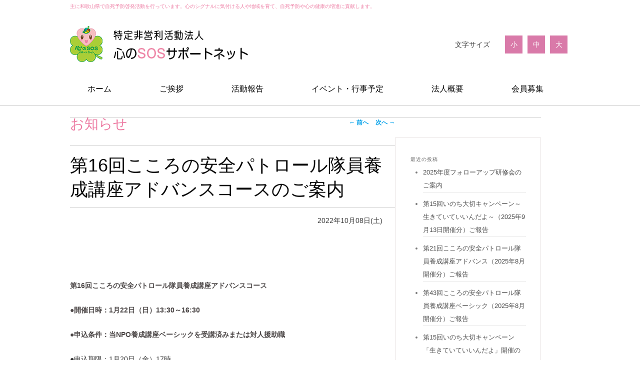

--- FILE ---
content_type: text/html; charset=UTF-8
request_url: https://cocosapo.net/infor/2025/
body_size: 14617
content:
<!DOCTYPE html>
<!--[if IE 6]>
<html id="ie6" dir="ltr" lang="ja" prefix="og: https://ogp.me/ns#">
<![endif]-->
<!--[if IE 7]>
<html id="ie7" dir="ltr" lang="ja" prefix="og: https://ogp.me/ns#">
<![endif]-->
<!--[if IE 8]>
<html id="ie8" dir="ltr" lang="ja" prefix="og: https://ogp.me/ns#">
<![endif]-->
<!--[if !(IE 6) | !(IE 7) | !(IE 8)  ]><!-->
<html dir="ltr" lang="ja" prefix="og: https://ogp.me/ns#">
<!--<![endif]-->
<head>
<meta charset="UTF-8" />
<meta name="description" content="和歌山県で活動する自死予防の啓発活動を行う組織です。心のシグナルに気付ける人を育て、自殺予防に貢献します。" />
<meta name="keywords" content="和歌山市,心のSOS,自殺予防,自死予防" />
<meta name="viewport" content="width=1100, user-scalable=yes,">


<meta property="og:title" content="ＮＰＯ法人　心のＳＯＳサポートネット" />
<meta property="og:description" content="和歌山県で活動する自死予防の啓発活動を行う組織です。心のシグナルに気付ける人を育て、自殺予防に貢献します。" />
<meta property="og:url" content="https://cocosapo.net/" />
<meta property="og:image" content="https://cocosapo.net/wp/img/fb_png" />
<title>第16回こころの安全パトロール隊員養成講座アドバンスコースのご案内 | NPO法人 心のSOSサポートネット和歌山NPO法人 心のSOSサポートネット和歌山</title>
<link rel="profile" href="https://gmpg.org/xfn/11" />
<link rel="stylesheet" type="text/css" media="all" href="https://cocosapo.net/wp/wp-content/themes/kokosapo/style.css" />
<link rel="pingback" href="https://cocosapo.net/wp/xmlrpc.php" />
<!--[if lt IE 9]>
<script src="https://cocosapo.net/wp/wp-content/themes/kokosapo/js/html5.js" type="text/javascript"></script>
<![endif]-->

<!-- jquery設定 -->
<script type="text/javascript" src="https://ajax.googleapis.com/ajax/libs/jquery/1.8.1/jquery.min.js"></script>





		<!-- All in One SEO 4.8.9 - aioseo.com -->
	<meta name="robots" content="max-image-preview:large" />
	<meta name="author" content="NPO法人心のSOSサポートネット"/>
	<link rel="canonical" href="https://cocosapo.net/infor/2025/" />
	<meta name="generator" content="All in One SEO (AIOSEO) 4.8.9" />
		<meta property="og:locale" content="ja_JP" />
		<meta property="og:site_name" content="NPO法人 心のSOSサポートネット和歌山 | 主に和歌山県で自死予防啓発活動を行っています。心のシグナルに気付ける人や地域を育て、自死予防や心の健康の増進に貢献します。" />
		<meta property="og:type" content="article" />
		<meta property="og:title" content="第16回こころの安全パトロール隊員養成講座アドバンスコースのご案内 | NPO法人 心のSOSサポートネット和歌山" />
		<meta property="og:url" content="https://cocosapo.net/infor/2025/" />
		<meta property="article:published_time" content="2022-10-08T12:00:30+00:00" />
		<meta property="article:modified_time" content="2022-10-08T12:00:30+00:00" />
		<meta name="twitter:card" content="summary" />
		<meta name="twitter:site" content="@cocosapo1" />
		<meta name="twitter:title" content="第16回こころの安全パトロール隊員養成講座アドバンスコースのご案内 | NPO法人 心のSOSサポートネット和歌山" />
		<meta name="twitter:creator" content="@cocosapo1" />
		<script type="application/ld+json" class="aioseo-schema">
			{"@context":"https:\/\/schema.org","@graph":[{"@type":"Article","@id":"https:\/\/cocosapo.net\/infor\/2025\/#article","name":"\u7b2c16\u56de\u3053\u3053\u308d\u306e\u5b89\u5168\u30d1\u30c8\u30ed\u30fc\u30eb\u968a\u54e1\u990a\u6210\u8b1b\u5ea7\u30a2\u30c9\u30d0\u30f3\u30b9\u30b3\u30fc\u30b9\u306e\u3054\u6848\u5185 | NPO\u6cd5\u4eba \u5fc3\u306eSOS\u30b5\u30dd\u30fc\u30c8\u30cd\u30c3\u30c8\u548c\u6b4c\u5c71","headline":"\u7b2c16\u56de\u3053\u3053\u308d\u306e\u5b89\u5168\u30d1\u30c8\u30ed\u30fc\u30eb\u968a\u54e1\u990a\u6210\u8b1b\u5ea7\u30a2\u30c9\u30d0\u30f3\u30b9\u30b3\u30fc\u30b9\u306e\u3054\u6848\u5185","author":{"@id":"https:\/\/cocosapo.net\/author\/main\/#author"},"publisher":{"@id":"https:\/\/cocosapo.net\/#organization"},"datePublished":"2022-10-08T12:00:30+00:00","dateModified":"2022-10-08T12:00:30+00:00","inLanguage":"ja","mainEntityOfPage":{"@id":"https:\/\/cocosapo.net\/infor\/2025\/#webpage"},"isPartOf":{"@id":"https:\/\/cocosapo.net\/infor\/2025\/#webpage"},"articleSection":"\u304a\u77e5\u3089\u305b, \u30a4\u30d9\u30f3\u30c8\u30fb\u8b1b\u5ea7\u6848\u5185"},{"@type":"BreadcrumbList","@id":"https:\/\/cocosapo.net\/infor\/2025\/#breadcrumblist","itemListElement":[{"@type":"ListItem","@id":"https:\/\/cocosapo.net#listItem","position":1,"name":"\u30db\u30fc\u30e0","item":"https:\/\/cocosapo.net","nextItem":{"@type":"ListItem","@id":"https:\/\/cocosapo.net\/category\/infor\/#listItem","name":"\u304a\u77e5\u3089\u305b"}},{"@type":"ListItem","@id":"https:\/\/cocosapo.net\/category\/infor\/#listItem","position":2,"name":"\u304a\u77e5\u3089\u305b","item":"https:\/\/cocosapo.net\/category\/infor\/","nextItem":{"@type":"ListItem","@id":"https:\/\/cocosapo.net\/infor\/2025\/#listItem","name":"\u7b2c16\u56de\u3053\u3053\u308d\u306e\u5b89\u5168\u30d1\u30c8\u30ed\u30fc\u30eb\u968a\u54e1\u990a\u6210\u8b1b\u5ea7\u30a2\u30c9\u30d0\u30f3\u30b9\u30b3\u30fc\u30b9\u306e\u3054\u6848\u5185"},"previousItem":{"@type":"ListItem","@id":"https:\/\/cocosapo.net#listItem","name":"\u30db\u30fc\u30e0"}},{"@type":"ListItem","@id":"https:\/\/cocosapo.net\/infor\/2025\/#listItem","position":3,"name":"\u7b2c16\u56de\u3053\u3053\u308d\u306e\u5b89\u5168\u30d1\u30c8\u30ed\u30fc\u30eb\u968a\u54e1\u990a\u6210\u8b1b\u5ea7\u30a2\u30c9\u30d0\u30f3\u30b9\u30b3\u30fc\u30b9\u306e\u3054\u6848\u5185","previousItem":{"@type":"ListItem","@id":"https:\/\/cocosapo.net\/category\/infor\/#listItem","name":"\u304a\u77e5\u3089\u305b"}}]},{"@type":"Organization","@id":"https:\/\/cocosapo.net\/#organization","name":"NPO\u6cd5\u4eba \u5fc3\u306eSOS\u30b5\u30dd\u30fc\u30c8\u30cd\u30c3\u30c8\u548c\u6b4c\u5c71","description":"\u4e3b\u306b\u548c\u6b4c\u5c71\u770c\u3067\u81ea\u6b7b\u4e88\u9632\u5553\u767a\u6d3b\u52d5\u3092\u884c\u3063\u3066\u3044\u307e\u3059\u3002\u5fc3\u306e\u30b7\u30b0\u30ca\u30eb\u306b\u6c17\u4ed8\u3051\u308b\u4eba\u3084\u5730\u57df\u3092\u80b2\u3066\u3001\u81ea\u6b7b\u4e88\u9632\u3084\u5fc3\u306e\u5065\u5eb7\u306e\u5897\u9032\u306b\u8ca2\u732e\u3057\u307e\u3059\u3002","url":"https:\/\/cocosapo.net\/","sameAs":["https:\/\/twitter.com\/cocosapo1"]},{"@type":"Person","@id":"https:\/\/cocosapo.net\/author\/main\/#author","url":"https:\/\/cocosapo.net\/author\/main\/","name":"NPO\u6cd5\u4eba\u5fc3\u306eSOS\u30b5\u30dd\u30fc\u30c8\u30cd\u30c3\u30c8","image":{"@type":"ImageObject","@id":"https:\/\/cocosapo.net\/infor\/2025\/#authorImage","url":"https:\/\/secure.gravatar.com\/avatar\/f2054466d127f5ddc6db610e59df9f5fe99cd843ffe5c44685289c1232b18f6d?s=96&d=mm&r=g","width":96,"height":96,"caption":"NPO\u6cd5\u4eba\u5fc3\u306eSOS\u30b5\u30dd\u30fc\u30c8\u30cd\u30c3\u30c8"}},{"@type":"WebPage","@id":"https:\/\/cocosapo.net\/infor\/2025\/#webpage","url":"https:\/\/cocosapo.net\/infor\/2025\/","name":"\u7b2c16\u56de\u3053\u3053\u308d\u306e\u5b89\u5168\u30d1\u30c8\u30ed\u30fc\u30eb\u968a\u54e1\u990a\u6210\u8b1b\u5ea7\u30a2\u30c9\u30d0\u30f3\u30b9\u30b3\u30fc\u30b9\u306e\u3054\u6848\u5185 | NPO\u6cd5\u4eba \u5fc3\u306eSOS\u30b5\u30dd\u30fc\u30c8\u30cd\u30c3\u30c8\u548c\u6b4c\u5c71","inLanguage":"ja","isPartOf":{"@id":"https:\/\/cocosapo.net\/#website"},"breadcrumb":{"@id":"https:\/\/cocosapo.net\/infor\/2025\/#breadcrumblist"},"author":{"@id":"https:\/\/cocosapo.net\/author\/main\/#author"},"creator":{"@id":"https:\/\/cocosapo.net\/author\/main\/#author"},"datePublished":"2022-10-08T12:00:30+00:00","dateModified":"2022-10-08T12:00:30+00:00"},{"@type":"WebSite","@id":"https:\/\/cocosapo.net\/#website","url":"https:\/\/cocosapo.net\/","name":"NPO\u6cd5\u4eba \u5fc3\u306eSOS\u30b5\u30dd\u30fc\u30c8\u30cd\u30c3\u30c8\u548c\u6b4c\u5c71","description":"\u4e3b\u306b\u548c\u6b4c\u5c71\u770c\u3067\u81ea\u6b7b\u4e88\u9632\u5553\u767a\u6d3b\u52d5\u3092\u884c\u3063\u3066\u3044\u307e\u3059\u3002\u5fc3\u306e\u30b7\u30b0\u30ca\u30eb\u306b\u6c17\u4ed8\u3051\u308b\u4eba\u3084\u5730\u57df\u3092\u80b2\u3066\u3001\u81ea\u6b7b\u4e88\u9632\u3084\u5fc3\u306e\u5065\u5eb7\u306e\u5897\u9032\u306b\u8ca2\u732e\u3057\u307e\u3059\u3002","inLanguage":"ja","publisher":{"@id":"https:\/\/cocosapo.net\/#organization"}}]}
		</script>
		<!-- All in One SEO -->

<link rel='dns-prefetch' href='//secure.gravatar.com' />
<link rel='dns-prefetch' href='//stats.wp.com' />
<link rel='dns-prefetch' href='//netdna.bootstrapcdn.com' />
<link rel='dns-prefetch' href='//v0.wordpress.com' />
<link rel='preconnect' href='//c0.wp.com' />
<link rel="alternate" type="application/rss+xml" title="NPO法人 心のSOSサポートネット和歌山 &raquo; フィード" href="https://cocosapo.net/feed/" />
<link rel="alternate" type="application/rss+xml" title="NPO法人 心のSOSサポートネット和歌山 &raquo; コメントフィード" href="https://cocosapo.net/comments/feed/" />
<link rel="alternate" title="oEmbed (JSON)" type="application/json+oembed" href="https://cocosapo.net/wp-json/oembed/1.0/embed?url=https%3A%2F%2Fcocosapo.net%2Finfor%2F2025%2F" />
<link rel="alternate" title="oEmbed (XML)" type="text/xml+oembed" href="https://cocosapo.net/wp-json/oembed/1.0/embed?url=https%3A%2F%2Fcocosapo.net%2Finfor%2F2025%2F&#038;format=xml" />
		<!-- This site uses the Google Analytics by MonsterInsights plugin v9.11.1 - Using Analytics tracking - https://www.monsterinsights.com/ -->
							<script src="//www.googletagmanager.com/gtag/js?id=G-FCX61N1RMN"  data-cfasync="false" data-wpfc-render="false" type="text/javascript" async></script>
			<script data-cfasync="false" data-wpfc-render="false" type="text/javascript">
				var mi_version = '9.11.1';
				var mi_track_user = true;
				var mi_no_track_reason = '';
								var MonsterInsightsDefaultLocations = {"page_location":"https:\/\/cocosapo.net\/infor\/2025\/"};
								if ( typeof MonsterInsightsPrivacyGuardFilter === 'function' ) {
					var MonsterInsightsLocations = (typeof MonsterInsightsExcludeQuery === 'object') ? MonsterInsightsPrivacyGuardFilter( MonsterInsightsExcludeQuery ) : MonsterInsightsPrivacyGuardFilter( MonsterInsightsDefaultLocations );
				} else {
					var MonsterInsightsLocations = (typeof MonsterInsightsExcludeQuery === 'object') ? MonsterInsightsExcludeQuery : MonsterInsightsDefaultLocations;
				}

								var disableStrs = [
										'ga-disable-G-FCX61N1RMN',
									];

				/* Function to detect opted out users */
				function __gtagTrackerIsOptedOut() {
					for (var index = 0; index < disableStrs.length; index++) {
						if (document.cookie.indexOf(disableStrs[index] + '=true') > -1) {
							return true;
						}
					}

					return false;
				}

				/* Disable tracking if the opt-out cookie exists. */
				if (__gtagTrackerIsOptedOut()) {
					for (var index = 0; index < disableStrs.length; index++) {
						window[disableStrs[index]] = true;
					}
				}

				/* Opt-out function */
				function __gtagTrackerOptout() {
					for (var index = 0; index < disableStrs.length; index++) {
						document.cookie = disableStrs[index] + '=true; expires=Thu, 31 Dec 2099 23:59:59 UTC; path=/';
						window[disableStrs[index]] = true;
					}
				}

				if ('undefined' === typeof gaOptout) {
					function gaOptout() {
						__gtagTrackerOptout();
					}
				}
								window.dataLayer = window.dataLayer || [];

				window.MonsterInsightsDualTracker = {
					helpers: {},
					trackers: {},
				};
				if (mi_track_user) {
					function __gtagDataLayer() {
						dataLayer.push(arguments);
					}

					function __gtagTracker(type, name, parameters) {
						if (!parameters) {
							parameters = {};
						}

						if (parameters.send_to) {
							__gtagDataLayer.apply(null, arguments);
							return;
						}

						if (type === 'event') {
														parameters.send_to = monsterinsights_frontend.v4_id;
							var hookName = name;
							if (typeof parameters['event_category'] !== 'undefined') {
								hookName = parameters['event_category'] + ':' + name;
							}

							if (typeof MonsterInsightsDualTracker.trackers[hookName] !== 'undefined') {
								MonsterInsightsDualTracker.trackers[hookName](parameters);
							} else {
								__gtagDataLayer('event', name, parameters);
							}
							
						} else {
							__gtagDataLayer.apply(null, arguments);
						}
					}

					__gtagTracker('js', new Date());
					__gtagTracker('set', {
						'developer_id.dZGIzZG': true,
											});
					if ( MonsterInsightsLocations.page_location ) {
						__gtagTracker('set', MonsterInsightsLocations);
					}
										__gtagTracker('config', 'G-FCX61N1RMN', {"forceSSL":"true","link_attribution":"true"} );
										window.gtag = __gtagTracker;										(function () {
						/* https://developers.google.com/analytics/devguides/collection/analyticsjs/ */
						/* ga and __gaTracker compatibility shim. */
						var noopfn = function () {
							return null;
						};
						var newtracker = function () {
							return new Tracker();
						};
						var Tracker = function () {
							return null;
						};
						var p = Tracker.prototype;
						p.get = noopfn;
						p.set = noopfn;
						p.send = function () {
							var args = Array.prototype.slice.call(arguments);
							args.unshift('send');
							__gaTracker.apply(null, args);
						};
						var __gaTracker = function () {
							var len = arguments.length;
							if (len === 0) {
								return;
							}
							var f = arguments[len - 1];
							if (typeof f !== 'object' || f === null || typeof f.hitCallback !== 'function') {
								if ('send' === arguments[0]) {
									var hitConverted, hitObject = false, action;
									if ('event' === arguments[1]) {
										if ('undefined' !== typeof arguments[3]) {
											hitObject = {
												'eventAction': arguments[3],
												'eventCategory': arguments[2],
												'eventLabel': arguments[4],
												'value': arguments[5] ? arguments[5] : 1,
											}
										}
									}
									if ('pageview' === arguments[1]) {
										if ('undefined' !== typeof arguments[2]) {
											hitObject = {
												'eventAction': 'page_view',
												'page_path': arguments[2],
											}
										}
									}
									if (typeof arguments[2] === 'object') {
										hitObject = arguments[2];
									}
									if (typeof arguments[5] === 'object') {
										Object.assign(hitObject, arguments[5]);
									}
									if ('undefined' !== typeof arguments[1].hitType) {
										hitObject = arguments[1];
										if ('pageview' === hitObject.hitType) {
											hitObject.eventAction = 'page_view';
										}
									}
									if (hitObject) {
										action = 'timing' === arguments[1].hitType ? 'timing_complete' : hitObject.eventAction;
										hitConverted = mapArgs(hitObject);
										__gtagTracker('event', action, hitConverted);
									}
								}
								return;
							}

							function mapArgs(args) {
								var arg, hit = {};
								var gaMap = {
									'eventCategory': 'event_category',
									'eventAction': 'event_action',
									'eventLabel': 'event_label',
									'eventValue': 'event_value',
									'nonInteraction': 'non_interaction',
									'timingCategory': 'event_category',
									'timingVar': 'name',
									'timingValue': 'value',
									'timingLabel': 'event_label',
									'page': 'page_path',
									'location': 'page_location',
									'title': 'page_title',
									'referrer' : 'page_referrer',
								};
								for (arg in args) {
																		if (!(!args.hasOwnProperty(arg) || !gaMap.hasOwnProperty(arg))) {
										hit[gaMap[arg]] = args[arg];
									} else {
										hit[arg] = args[arg];
									}
								}
								return hit;
							}

							try {
								f.hitCallback();
							} catch (ex) {
							}
						};
						__gaTracker.create = newtracker;
						__gaTracker.getByName = newtracker;
						__gaTracker.getAll = function () {
							return [];
						};
						__gaTracker.remove = noopfn;
						__gaTracker.loaded = true;
						window['__gaTracker'] = __gaTracker;
					})();
									} else {
										console.log("");
					(function () {
						function __gtagTracker() {
							return null;
						}

						window['__gtagTracker'] = __gtagTracker;
						window['gtag'] = __gtagTracker;
					})();
									}
			</script>
							<!-- / Google Analytics by MonsterInsights -->
			<style type="text/css">
	.wp-pagenavi{float:left !important; }
	</style>
  <style id='wp-img-auto-sizes-contain-inline-css' type='text/css'>
img:is([sizes=auto i],[sizes^="auto," i]){contain-intrinsic-size:3000px 1500px}
/*# sourceURL=wp-img-auto-sizes-contain-inline-css */
</style>
<link rel='stylesheet' id='colorbox-theme2-css' href='https://cocosapo.net/wp/wp-content/plugins/jquery-colorbox/themes/theme2/colorbox.css?ver=4.6.2' type='text/css' media='screen' />
<style id='wp-emoji-styles-inline-css' type='text/css'>

	img.wp-smiley, img.emoji {
		display: inline !important;
		border: none !important;
		box-shadow: none !important;
		height: 1em !important;
		width: 1em !important;
		margin: 0 0.07em !important;
		vertical-align: -0.1em !important;
		background: none !important;
		padding: 0 !important;
	}
/*# sourceURL=wp-emoji-styles-inline-css */
</style>
<link rel='stylesheet' id='wp-block-library-css' href='https://c0.wp.com/c/6.9/wp-includes/css/dist/block-library/style.min.css' type='text/css' media='all' />
<style id='global-styles-inline-css' type='text/css'>
:root{--wp--preset--aspect-ratio--square: 1;--wp--preset--aspect-ratio--4-3: 4/3;--wp--preset--aspect-ratio--3-4: 3/4;--wp--preset--aspect-ratio--3-2: 3/2;--wp--preset--aspect-ratio--2-3: 2/3;--wp--preset--aspect-ratio--16-9: 16/9;--wp--preset--aspect-ratio--9-16: 9/16;--wp--preset--color--black: #000000;--wp--preset--color--cyan-bluish-gray: #abb8c3;--wp--preset--color--white: #ffffff;--wp--preset--color--pale-pink: #f78da7;--wp--preset--color--vivid-red: #cf2e2e;--wp--preset--color--luminous-vivid-orange: #ff6900;--wp--preset--color--luminous-vivid-amber: #fcb900;--wp--preset--color--light-green-cyan: #7bdcb5;--wp--preset--color--vivid-green-cyan: #00d084;--wp--preset--color--pale-cyan-blue: #8ed1fc;--wp--preset--color--vivid-cyan-blue: #0693e3;--wp--preset--color--vivid-purple: #9b51e0;--wp--preset--gradient--vivid-cyan-blue-to-vivid-purple: linear-gradient(135deg,rgb(6,147,227) 0%,rgb(155,81,224) 100%);--wp--preset--gradient--light-green-cyan-to-vivid-green-cyan: linear-gradient(135deg,rgb(122,220,180) 0%,rgb(0,208,130) 100%);--wp--preset--gradient--luminous-vivid-amber-to-luminous-vivid-orange: linear-gradient(135deg,rgb(252,185,0) 0%,rgb(255,105,0) 100%);--wp--preset--gradient--luminous-vivid-orange-to-vivid-red: linear-gradient(135deg,rgb(255,105,0) 0%,rgb(207,46,46) 100%);--wp--preset--gradient--very-light-gray-to-cyan-bluish-gray: linear-gradient(135deg,rgb(238,238,238) 0%,rgb(169,184,195) 100%);--wp--preset--gradient--cool-to-warm-spectrum: linear-gradient(135deg,rgb(74,234,220) 0%,rgb(151,120,209) 20%,rgb(207,42,186) 40%,rgb(238,44,130) 60%,rgb(251,105,98) 80%,rgb(254,248,76) 100%);--wp--preset--gradient--blush-light-purple: linear-gradient(135deg,rgb(255,206,236) 0%,rgb(152,150,240) 100%);--wp--preset--gradient--blush-bordeaux: linear-gradient(135deg,rgb(254,205,165) 0%,rgb(254,45,45) 50%,rgb(107,0,62) 100%);--wp--preset--gradient--luminous-dusk: linear-gradient(135deg,rgb(255,203,112) 0%,rgb(199,81,192) 50%,rgb(65,88,208) 100%);--wp--preset--gradient--pale-ocean: linear-gradient(135deg,rgb(255,245,203) 0%,rgb(182,227,212) 50%,rgb(51,167,181) 100%);--wp--preset--gradient--electric-grass: linear-gradient(135deg,rgb(202,248,128) 0%,rgb(113,206,126) 100%);--wp--preset--gradient--midnight: linear-gradient(135deg,rgb(2,3,129) 0%,rgb(40,116,252) 100%);--wp--preset--font-size--small: 13px;--wp--preset--font-size--medium: 20px;--wp--preset--font-size--large: 36px;--wp--preset--font-size--x-large: 42px;--wp--preset--spacing--20: 0.44rem;--wp--preset--spacing--30: 0.67rem;--wp--preset--spacing--40: 1rem;--wp--preset--spacing--50: 1.5rem;--wp--preset--spacing--60: 2.25rem;--wp--preset--spacing--70: 3.38rem;--wp--preset--spacing--80: 5.06rem;--wp--preset--shadow--natural: 6px 6px 9px rgba(0, 0, 0, 0.2);--wp--preset--shadow--deep: 12px 12px 50px rgba(0, 0, 0, 0.4);--wp--preset--shadow--sharp: 6px 6px 0px rgba(0, 0, 0, 0.2);--wp--preset--shadow--outlined: 6px 6px 0px -3px rgb(255, 255, 255), 6px 6px rgb(0, 0, 0);--wp--preset--shadow--crisp: 6px 6px 0px rgb(0, 0, 0);}:where(.is-layout-flex){gap: 0.5em;}:where(.is-layout-grid){gap: 0.5em;}body .is-layout-flex{display: flex;}.is-layout-flex{flex-wrap: wrap;align-items: center;}.is-layout-flex > :is(*, div){margin: 0;}body .is-layout-grid{display: grid;}.is-layout-grid > :is(*, div){margin: 0;}:where(.wp-block-columns.is-layout-flex){gap: 2em;}:where(.wp-block-columns.is-layout-grid){gap: 2em;}:where(.wp-block-post-template.is-layout-flex){gap: 1.25em;}:where(.wp-block-post-template.is-layout-grid){gap: 1.25em;}.has-black-color{color: var(--wp--preset--color--black) !important;}.has-cyan-bluish-gray-color{color: var(--wp--preset--color--cyan-bluish-gray) !important;}.has-white-color{color: var(--wp--preset--color--white) !important;}.has-pale-pink-color{color: var(--wp--preset--color--pale-pink) !important;}.has-vivid-red-color{color: var(--wp--preset--color--vivid-red) !important;}.has-luminous-vivid-orange-color{color: var(--wp--preset--color--luminous-vivid-orange) !important;}.has-luminous-vivid-amber-color{color: var(--wp--preset--color--luminous-vivid-amber) !important;}.has-light-green-cyan-color{color: var(--wp--preset--color--light-green-cyan) !important;}.has-vivid-green-cyan-color{color: var(--wp--preset--color--vivid-green-cyan) !important;}.has-pale-cyan-blue-color{color: var(--wp--preset--color--pale-cyan-blue) !important;}.has-vivid-cyan-blue-color{color: var(--wp--preset--color--vivid-cyan-blue) !important;}.has-vivid-purple-color{color: var(--wp--preset--color--vivid-purple) !important;}.has-black-background-color{background-color: var(--wp--preset--color--black) !important;}.has-cyan-bluish-gray-background-color{background-color: var(--wp--preset--color--cyan-bluish-gray) !important;}.has-white-background-color{background-color: var(--wp--preset--color--white) !important;}.has-pale-pink-background-color{background-color: var(--wp--preset--color--pale-pink) !important;}.has-vivid-red-background-color{background-color: var(--wp--preset--color--vivid-red) !important;}.has-luminous-vivid-orange-background-color{background-color: var(--wp--preset--color--luminous-vivid-orange) !important;}.has-luminous-vivid-amber-background-color{background-color: var(--wp--preset--color--luminous-vivid-amber) !important;}.has-light-green-cyan-background-color{background-color: var(--wp--preset--color--light-green-cyan) !important;}.has-vivid-green-cyan-background-color{background-color: var(--wp--preset--color--vivid-green-cyan) !important;}.has-pale-cyan-blue-background-color{background-color: var(--wp--preset--color--pale-cyan-blue) !important;}.has-vivid-cyan-blue-background-color{background-color: var(--wp--preset--color--vivid-cyan-blue) !important;}.has-vivid-purple-background-color{background-color: var(--wp--preset--color--vivid-purple) !important;}.has-black-border-color{border-color: var(--wp--preset--color--black) !important;}.has-cyan-bluish-gray-border-color{border-color: var(--wp--preset--color--cyan-bluish-gray) !important;}.has-white-border-color{border-color: var(--wp--preset--color--white) !important;}.has-pale-pink-border-color{border-color: var(--wp--preset--color--pale-pink) !important;}.has-vivid-red-border-color{border-color: var(--wp--preset--color--vivid-red) !important;}.has-luminous-vivid-orange-border-color{border-color: var(--wp--preset--color--luminous-vivid-orange) !important;}.has-luminous-vivid-amber-border-color{border-color: var(--wp--preset--color--luminous-vivid-amber) !important;}.has-light-green-cyan-border-color{border-color: var(--wp--preset--color--light-green-cyan) !important;}.has-vivid-green-cyan-border-color{border-color: var(--wp--preset--color--vivid-green-cyan) !important;}.has-pale-cyan-blue-border-color{border-color: var(--wp--preset--color--pale-cyan-blue) !important;}.has-vivid-cyan-blue-border-color{border-color: var(--wp--preset--color--vivid-cyan-blue) !important;}.has-vivid-purple-border-color{border-color: var(--wp--preset--color--vivid-purple) !important;}.has-vivid-cyan-blue-to-vivid-purple-gradient-background{background: var(--wp--preset--gradient--vivid-cyan-blue-to-vivid-purple) !important;}.has-light-green-cyan-to-vivid-green-cyan-gradient-background{background: var(--wp--preset--gradient--light-green-cyan-to-vivid-green-cyan) !important;}.has-luminous-vivid-amber-to-luminous-vivid-orange-gradient-background{background: var(--wp--preset--gradient--luminous-vivid-amber-to-luminous-vivid-orange) !important;}.has-luminous-vivid-orange-to-vivid-red-gradient-background{background: var(--wp--preset--gradient--luminous-vivid-orange-to-vivid-red) !important;}.has-very-light-gray-to-cyan-bluish-gray-gradient-background{background: var(--wp--preset--gradient--very-light-gray-to-cyan-bluish-gray) !important;}.has-cool-to-warm-spectrum-gradient-background{background: var(--wp--preset--gradient--cool-to-warm-spectrum) !important;}.has-blush-light-purple-gradient-background{background: var(--wp--preset--gradient--blush-light-purple) !important;}.has-blush-bordeaux-gradient-background{background: var(--wp--preset--gradient--blush-bordeaux) !important;}.has-luminous-dusk-gradient-background{background: var(--wp--preset--gradient--luminous-dusk) !important;}.has-pale-ocean-gradient-background{background: var(--wp--preset--gradient--pale-ocean) !important;}.has-electric-grass-gradient-background{background: var(--wp--preset--gradient--electric-grass) !important;}.has-midnight-gradient-background{background: var(--wp--preset--gradient--midnight) !important;}.has-small-font-size{font-size: var(--wp--preset--font-size--small) !important;}.has-medium-font-size{font-size: var(--wp--preset--font-size--medium) !important;}.has-large-font-size{font-size: var(--wp--preset--font-size--large) !important;}.has-x-large-font-size{font-size: var(--wp--preset--font-size--x-large) !important;}
/*# sourceURL=global-styles-inline-css */
</style>

<style id='classic-theme-styles-inline-css' type='text/css'>
/*! This file is auto-generated */
.wp-block-button__link{color:#fff;background-color:#32373c;border-radius:9999px;box-shadow:none;text-decoration:none;padding:calc(.667em + 2px) calc(1.333em + 2px);font-size:1.125em}.wp-block-file__button{background:#32373c;color:#fff;text-decoration:none}
/*# sourceURL=/wp-includes/css/classic-themes.min.css */
</style>
<link rel='stylesheet' id='font-awesome-css' href='//netdna.bootstrapcdn.com/font-awesome/4.1.0/css/font-awesome.css' type='text/css' media='screen' />
<link rel='stylesheet' id='wp-pagenavi-style-css' href='https://cocosapo.net/wp/wp-content/plugins/wp-pagenavi-style/css/css3_light_blue.css?ver=1.0' type='text/css' media='all' />
<script type="text/javascript" src="https://c0.wp.com/c/6.9/wp-includes/js/jquery/jquery.min.js" id="jquery-core-js"></script>
<script type="text/javascript" src="https://c0.wp.com/c/6.9/wp-includes/js/jquery/jquery-migrate.min.js" id="jquery-migrate-js"></script>
<script type="text/javascript" id="colorbox-js-extra">
/* <![CDATA[ */
var jQueryColorboxSettingsArray = {"jQueryColorboxVersion":"4.6.2","colorboxInline":"false","colorboxIframe":"false","colorboxGroupId":"","colorboxTitle":"","colorboxWidth":"false","colorboxHeight":"false","colorboxMaxWidth":"false","colorboxMaxHeight":"false","colorboxSlideshow":"false","colorboxSlideshowAuto":"false","colorboxScalePhotos":"false","colorboxPreloading":"false","colorboxOverlayClose":"false","colorboxLoop":"true","colorboxEscKey":"true","colorboxArrowKey":"true","colorboxScrolling":"true","colorboxOpacity":"0.85","colorboxTransition":"elastic","colorboxSpeed":"350","colorboxSlideshowSpeed":"2500","colorboxClose":"close","colorboxNext":"next","colorboxPrevious":"previous","colorboxSlideshowStart":"start slideshow","colorboxSlideshowStop":"stop slideshow","colorboxCurrent":"{current} of {total} images","colorboxXhrError":"This content failed to load.","colorboxImgError":"This image failed to load.","colorboxImageMaxWidth":"false","colorboxImageMaxHeight":"false","colorboxImageHeight":"false","colorboxImageWidth":"false","colorboxLinkHeight":"false","colorboxLinkWidth":"false","colorboxInitialHeight":"100","colorboxInitialWidth":"300","autoColorboxJavaScript":"","autoHideFlash":"","autoColorbox":"true","autoColorboxGalleries":"","addZoomOverlay":"","useGoogleJQuery":"","colorboxAddClassToLinks":""};
//# sourceURL=colorbox-js-extra
/* ]]> */
</script>
<script type="text/javascript" src="https://cocosapo.net/wp/wp-content/plugins/jquery-colorbox/js/jquery.colorbox-min.js?ver=1.4.33" id="colorbox-js"></script>
<script type="text/javascript" src="https://cocosapo.net/wp/wp-content/plugins/jquery-colorbox/js/jquery-colorbox-wrapper-min.js?ver=4.6.2" id="colorbox-wrapper-js"></script>
<script type="text/javascript" src="https://cocosapo.net/wp/wp-content/plugins/google-analytics-for-wordpress/assets/js/frontend-gtag.min.js?ver=9.11.1" id="monsterinsights-frontend-script-js" async="async" data-wp-strategy="async"></script>
<script data-cfasync="false" data-wpfc-render="false" type="text/javascript" id='monsterinsights-frontend-script-js-extra'>/* <![CDATA[ */
var monsterinsights_frontend = {"js_events_tracking":"true","download_extensions":"doc,pdf,ppt,zip,xls,docx,pptx,xlsx","inbound_paths":"[{\"path\":\"\\\/go\\\/\",\"label\":\"affiliate\"},{\"path\":\"\\\/recommend\\\/\",\"label\":\"affiliate\"}]","home_url":"https:\/\/cocosapo.net","hash_tracking":"false","v4_id":"G-FCX61N1RMN"};/* ]]> */
</script>
<link rel="https://api.w.org/" href="https://cocosapo.net/wp-json/" /><link rel="alternate" title="JSON" type="application/json" href="https://cocosapo.net/wp-json/wp/v2/posts/2025" /><link rel="EditURI" type="application/rsd+xml" title="RSD" href="https://cocosapo.net/wp/xmlrpc.php?rsd" />
<meta name="generator" content="WordPress 6.9" />
<link rel='shortlink' href='https://wp.me/pcbjYv-wF' />

<style>
.scroll-back-to-top-wrapper {
    position: fixed;
	opacity: 0;
	visibility: hidden;
	overflow: hidden;
	text-align: center;
	z-index: 99999999;
    background-color: #ed7ca3;
	color: #eeeeee;
	width: 80px;
	height: 78px;
	line-height: 78px;
	right: 30px;
	bottom: 30px;
	padding-top: 2px;
	border-top-left-radius: 10px;
	border-top-right-radius: 10px;
	border-bottom-right-radius: 10px;
	border-bottom-left-radius: 10px;
	-webkit-transition: all 0.5s ease-in-out;
	-moz-transition: all 0.5s ease-in-out;
	-ms-transition: all 0.5s ease-in-out;
	-o-transition: all 0.5s ease-in-out;
	transition: all 0.5s ease-in-out;
}
.scroll-back-to-top-wrapper:hover {
	background-color: #00a0e9;
  color: #eeeeee;
}
.scroll-back-to-top-wrapper.show {
    visibility:visible;
    cursor:pointer;
	opacity: 1.0;
}
.scroll-back-to-top-wrapper i.fa {
	line-height: inherit;
}
.scroll-back-to-top-wrapper .fa-lg {
	vertical-align: 0;
}
</style>	<style type="text/css">
	 .wp-pagenavi
	{
		font-size:12px !important;
	}
	</style>
		<style>img#wpstats{display:none}</style>
			<style>
		/* Link color */
		a,
		#site-title a:focus,
		#site-title a:hover,
		#site-title a:active,
		.entry-title a:hover,
		.entry-title a:focus,
		.entry-title a:active,
		.widget_twentyeleven_ephemera .comments-link a:hover,
		section.recent-posts .other-recent-posts a[rel="bookmark"]:hover,
		section.recent-posts .other-recent-posts .comments-link a:hover,
		.format-image footer.entry-meta a:hover,
		#site-generator a:hover {
			color: #00a0e9;
		}
		section.recent-posts .other-recent-posts .comments-link a:hover {
			border-color: #00a0e9;
		}
		article.feature-image.small .entry-summary p a:hover,
		.entry-header .comments-link a:hover,
		.entry-header .comments-link a:focus,
		.entry-header .comments-link a:active,
		.feature-slider a.active {
			background-color: #00a0e9;
		}
	</style>
<style>.simplemap img{max-width:none !important;padding:0 !important;margin:0 !important;}.staticmap,.staticmap img{max-width:100% !important;height:auto !important;}.simplemap .simplemap-content{display:none;}</style>
<style type="text/css">.broken_link, a.broken_link {
	text-decoration: line-through;
}</style><link rel="icon" href="https://cocosapo.net/wp/wp-content/uploads/cropped-ae46b1f460ee46f789c27b264a6cb421-32x32.jpg" sizes="32x32" />
<link rel="icon" href="https://cocosapo.net/wp/wp-content/uploads/cropped-ae46b1f460ee46f789c27b264a6cb421-192x192.jpg" sizes="192x192" />
<link rel="apple-touch-icon" href="https://cocosapo.net/wp/wp-content/uploads/cropped-ae46b1f460ee46f789c27b264a6cb421-180x180.jpg" />
<meta name="msapplication-TileImage" content="https://cocosapo.net/wp/wp-content/uploads/cropped-ae46b1f460ee46f789c27b264a6cb421-270x270.jpg" />
</head>

<body class="wp-singular post-template-default single single-post postid-2025 single-format-standard wp-theme-kokosapo single-author singular two-column right-sidebar">

	<header id="branding" role="banner">
			<hgroup>
				<h1 id="site-title">主に和歌山県で自死予防啓発活動を行っています。心のシグナルに気付ける人や地域を育て、自死予防や心の健康の増進に貢献します。</h1>
				<h2 id="site-description"><a href="https://cocosapo.net/" rel="home"><img src="https://cocosapo.net/wp/img/logo.png" alt="NPO法人 心のSOSサポートネット和歌山"></a></h2>

<div id="fontsize">
文字サイズ　
<p class="fontsize"><a href="javascript:set_fontsize('130%');">大</a></p>
<p class="fontsize"><a href="javascript:set_fontsize('100%');">中</a></p>
<p class="fontsize"><a href="javascript:set_fontsize('80%');">小</a></p>

</div>
<nav id="access" role="navigation">
			
								<div class="skip-link"><a class="assistive-text" href="#content">メインコンテンツへ移動</a></div>
												<div class="menu-%e3%83%a1%e3%83%8b%e3%83%a5%e3%83%bc-1-container"><ul id="menu-%e3%83%a1%e3%83%8b%e3%83%a5%e3%83%bc-1" class="menu"><li id="menu-item-23" class="menu-item menu-item-type-custom menu-item-object-custom menu-item-home menu-item-23"><a href="https://cocosapo.net/">ホーム</a></li>
<li id="menu-item-25" class="menu-item menu-item-type-post_type menu-item-object-page menu-item-25"><a href="https://cocosapo.net/infomaition/">ご挨拶</a></li>
<li id="menu-item-31" class="menu-item menu-item-type-post_type menu-item-object-page menu-item-31"><a href="https://cocosapo.net/report/">活動報告</a></li>
<li id="menu-item-26" class="menu-item menu-item-type-post_type menu-item-object-page menu-item-26"><a href="https://cocosapo.net/schedule/">イベント・行事予定</a></li>
<li id="menu-item-30" class="menu-item menu-item-type-post_type menu-item-object-page menu-item-30"><a href="https://cocosapo.net/sammary/">法人概要</a></li>
<li id="menu-item-29" class="menu-item menu-item-type-post_type menu-item-object-page menu-item-29"><a href="https://cocosapo.net/?page_id=15">会員募集</a></li>
</ul></div>			</nav><!-- #access -->

			</hgroup>

			
	</header><!-- #branding -->
    
<div id="page" class="hfeed">
	<div id="main">
	<header class="entry-header">
		    
    
	



		<div id="primary">
			<div id="content" role="main">

				<span class="font28p">お知らせ</span>

					<nav id="nav-single">
						<h3 class="assistive-text">投稿ナビゲーション</h3>
						<span class="nav-previous"><a href="https://cocosapo.net/infor/2023/" rel="prev"><span class="meta-nav">&larr;</span> 前へ</a></span>
						<span class="nav-next"><a href="https://cocosapo.net/infor/2028/" rel="next">次へ <span class="meta-nav">&rarr;</span></a></span>
					</nav><!-- #nav-single -->

					
<article id="post-2025" class="post-2025 post type-post status-publish format-standard hentry category-infor category-6">
	<header class="entry-header">

		<h1 class="entry-title">第16回こころの安全パトロール隊員養成講座アドバンスコースのご案内</h1>

	</header><!-- .entry-header -->
	<div class="entry-content">
<div class="time_box">
			2022年10月08日(土)</div>

		<p><!-- Global site tag (gtag.js) - Google Analytics --><br />
<script async src="https://www.googletagmanager.com/gtag/js?id=UA-179029508-1"></script><br />
<script>
  window.dataLayer = window.dataLayer || [];
  function gtag(){dataLayer.push(arguments);}
  gtag('js', new Date());</p>
<p>  gtag('config', 'UA-179029508-1');
</script></p>
<p><strong>第16回こころの安全パトロール隊員養成講座アドバンスコース</strong></p>
<p><strong>●開催日時：1月22日（日）13:30～16:30</strong></p>
<p><strong>●申込条件：当NPO養成講座ベーシックを受講済みまたは対人援助職</strong></p>
<div class="kvgmc6g5 cxmmr5t8 oygrvhab hcukyx3x c1et5uql ii04i59q">
<div dir="auto">●申込期限：1月20日（金）17時<br />
視聴用URLは1月21日（土）にメール連絡します。<br />
info@cocosapo.netからメールでご連絡しますので、<br />
メールの受信制限をされている方は受信できるよう設定をお願いいたします。</div>
<div dir="auto"></div>
<div dir="auto">●会場：オンラインまたは和歌山ビッグ愛９楷会議室<br />
（オンライン限定に変更する場　合があります。その際はご了承をお願いします。）</div>
<div dir="auto">●会費：無料</div>
<div dir="auto">
<p>●講師：東睦広（心のSOSサポートネット理事長　日本赤十字社和歌山医療センター精神科部長　）</p>
<p>●定員：20名<br />
<strong>●《申込み方法》こちらからオンラインで申し込みが可能です。</strong></p>
</div>
<div dir="auto"><strong><a href="https://forms.gle/c9XtZ7pume9NmZaEA" target="_blank" rel="noopener">https://forms.gle/c9XtZ7pume9NmZaEA</a></strong></div>
</div>
			</div><!-- .entry-content -->


</article><!-- #post-2025 -->



				
			</div><!-- #content -->
		</div><!-- #primary -->
		<div id="secondary" class="widget-area" role="complementary">
			
		<aside id="recent-posts-2" class="widget widget_recent_entries">
		<h3 class="widget-title">最近の投稿</h3>
		<ul>
											<li>
					<a href="https://cocosapo.net/infor/2247/">2025年度フォローアップ研修会のご案内</a>
									</li>
											<li>
					<a href="https://cocosapo.net/infor/2216/">第15回いのち大切キャンペーン～生きていていいんだよ～（2025年9月13日開催分）ご報告</a>
									</li>
											<li>
					<a href="https://cocosapo.net/infor/2206/">第21回こころの安全パトロール隊員養成講座アドバンス（2025年8月開催分）ご報告</a>
									</li>
											<li>
					<a href="https://cocosapo.net/infor/2197/">第43回こころの安全パトロール隊員養成講座ベーシック（2025年8月開催分）ご報告</a>
									</li>
											<li>
					<a href="https://cocosapo.net/infor/2181/">第15回いのち大切キャンペーン「生きていていいんだよ」開催のご案内</a>
									</li>
					</ul>

		</aside><aside id="archives-2" class="widget widget_archive"><h3 class="widget-title">アーカイブ</h3>		<label class="screen-reader-text" for="archives-dropdown-2">アーカイブ</label>
		<select id="archives-dropdown-2" name="archive-dropdown">
			
			<option value="">月を選択</option>
				<option value='https://cocosapo.net/date/2025/10/'> 2025年10月 &nbsp;(2)</option>
	<option value='https://cocosapo.net/date/2025/08/'> 2025年8月 &nbsp;(4)</option>
	<option value='https://cocosapo.net/date/2025/06/'> 2025年6月 &nbsp;(1)</option>
	<option value='https://cocosapo.net/date/2025/03/'> 2025年3月 &nbsp;(2)</option>
	<option value='https://cocosapo.net/date/2025/02/'> 2025年2月 &nbsp;(3)</option>
	<option value='https://cocosapo.net/date/2024/11/'> 2024年11月 &nbsp;(1)</option>
	<option value='https://cocosapo.net/date/2024/10/'> 2024年10月 &nbsp;(4)</option>
	<option value='https://cocosapo.net/date/2024/07/'> 2024年7月 &nbsp;(2)</option>
	<option value='https://cocosapo.net/date/2024/05/'> 2024年5月 &nbsp;(1)</option>
	<option value='https://cocosapo.net/date/2024/03/'> 2024年3月 &nbsp;(1)</option>
	<option value='https://cocosapo.net/date/2024/02/'> 2024年2月 &nbsp;(1)</option>
	<option value='https://cocosapo.net/date/2024/01/'> 2024年1月 &nbsp;(2)</option>
	<option value='https://cocosapo.net/date/2023/10/'> 2023年10月 &nbsp;(1)</option>
	<option value='https://cocosapo.net/date/2023/08/'> 2023年8月 &nbsp;(1)</option>
	<option value='https://cocosapo.net/date/2023/07/'> 2023年7月 &nbsp;(2)</option>
	<option value='https://cocosapo.net/date/2023/06/'> 2023年6月 &nbsp;(1)</option>
	<option value='https://cocosapo.net/date/2023/03/'> 2023年3月 &nbsp;(1)</option>
	<option value='https://cocosapo.net/date/2023/02/'> 2023年2月 &nbsp;(2)</option>
	<option value='https://cocosapo.net/date/2022/10/'> 2022年10月 &nbsp;(5)</option>
	<option value='https://cocosapo.net/date/2022/08/'> 2022年8月 &nbsp;(7)</option>
	<option value='https://cocosapo.net/date/2022/07/'> 2022年7月 &nbsp;(1)</option>
	<option value='https://cocosapo.net/date/2022/06/'> 2022年6月 &nbsp;(1)</option>
	<option value='https://cocosapo.net/date/2022/05/'> 2022年5月 &nbsp;(3)</option>
	<option value='https://cocosapo.net/date/2022/04/'> 2022年4月 &nbsp;(2)</option>
	<option value='https://cocosapo.net/date/2022/02/'> 2022年2月 &nbsp;(1)</option>
	<option value='https://cocosapo.net/date/2022/01/'> 2022年1月 &nbsp;(4)</option>
	<option value='https://cocosapo.net/date/2021/11/'> 2021年11月 &nbsp;(3)</option>
	<option value='https://cocosapo.net/date/2021/09/'> 2021年9月 &nbsp;(1)</option>
	<option value='https://cocosapo.net/date/2021/08/'> 2021年8月 &nbsp;(2)</option>
	<option value='https://cocosapo.net/date/2021/07/'> 2021年7月 &nbsp;(1)</option>
	<option value='https://cocosapo.net/date/2021/05/'> 2021年5月 &nbsp;(1)</option>
	<option value='https://cocosapo.net/date/2021/03/'> 2021年3月 &nbsp;(1)</option>
	<option value='https://cocosapo.net/date/2021/02/'> 2021年2月 &nbsp;(3)</option>
	<option value='https://cocosapo.net/date/2021/01/'> 2021年1月 &nbsp;(1)</option>
	<option value='https://cocosapo.net/date/2020/12/'> 2020年12月 &nbsp;(1)</option>
	<option value='https://cocosapo.net/date/2020/10/'> 2020年10月 &nbsp;(2)</option>
	<option value='https://cocosapo.net/date/2020/09/'> 2020年9月 &nbsp;(3)</option>
	<option value='https://cocosapo.net/date/2020/08/'> 2020年8月 &nbsp;(3)</option>
	<option value='https://cocosapo.net/date/2020/07/'> 2020年7月 &nbsp;(4)</option>
	<option value='https://cocosapo.net/date/2020/06/'> 2020年6月 &nbsp;(3)</option>
	<option value='https://cocosapo.net/date/2020/02/'> 2020年2月 &nbsp;(3)</option>
	<option value='https://cocosapo.net/date/2020/01/'> 2020年1月 &nbsp;(2)</option>
	<option value='https://cocosapo.net/date/2019/12/'> 2019年12月 &nbsp;(1)</option>
	<option value='https://cocosapo.net/date/2019/10/'> 2019年10月 &nbsp;(2)</option>
	<option value='https://cocosapo.net/date/2019/08/'> 2019年8月 &nbsp;(2)</option>
	<option value='https://cocosapo.net/date/2019/03/'> 2019年3月 &nbsp;(3)</option>
	<option value='https://cocosapo.net/date/2019/01/'> 2019年1月 &nbsp;(2)</option>
	<option value='https://cocosapo.net/date/2018/11/'> 2018年11月 &nbsp;(2)</option>
	<option value='https://cocosapo.net/date/2018/09/'> 2018年9月 &nbsp;(2)</option>
	<option value='https://cocosapo.net/date/2018/08/'> 2018年8月 &nbsp;(3)</option>
	<option value='https://cocosapo.net/date/2017/12/'> 2017年12月 &nbsp;(1)</option>
	<option value='https://cocosapo.net/date/2017/11/'> 2017年11月 &nbsp;(1)</option>
	<option value='https://cocosapo.net/date/2017/10/'> 2017年10月 &nbsp;(2)</option>
	<option value='https://cocosapo.net/date/2017/09/'> 2017年9月 &nbsp;(6)</option>
	<option value='https://cocosapo.net/date/2017/08/'> 2017年8月 &nbsp;(2)</option>
	<option value='https://cocosapo.net/date/2017/06/'> 2017年6月 &nbsp;(1)</option>
	<option value='https://cocosapo.net/date/2017/04/'> 2017年4月 &nbsp;(1)</option>
	<option value='https://cocosapo.net/date/2017/03/'> 2017年3月 &nbsp;(1)</option>
	<option value='https://cocosapo.net/date/2017/01/'> 2017年1月 &nbsp;(3)</option>
	<option value='https://cocosapo.net/date/2016/11/'> 2016年11月 &nbsp;(2)</option>
	<option value='https://cocosapo.net/date/2016/10/'> 2016年10月 &nbsp;(1)</option>
	<option value='https://cocosapo.net/date/2016/08/'> 2016年8月 &nbsp;(1)</option>
	<option value='https://cocosapo.net/date/2016/07/'> 2016年7月 &nbsp;(4)</option>
	<option value='https://cocosapo.net/date/2016/06/'> 2016年6月 &nbsp;(1)</option>
	<option value='https://cocosapo.net/date/2016/05/'> 2016年5月 &nbsp;(5)</option>
	<option value='https://cocosapo.net/date/2016/04/'> 2016年4月 &nbsp;(3)</option>
	<option value='https://cocosapo.net/date/2016/02/'> 2016年2月 &nbsp;(1)</option>
	<option value='https://cocosapo.net/date/2016/01/'> 2016年1月 &nbsp;(2)</option>
	<option value='https://cocosapo.net/date/2015/12/'> 2015年12月 &nbsp;(2)</option>
	<option value='https://cocosapo.net/date/2015/11/'> 2015年11月 &nbsp;(1)</option>
	<option value='https://cocosapo.net/date/2015/10/'> 2015年10月 &nbsp;(1)</option>
	<option value='https://cocosapo.net/date/2015/09/'> 2015年9月 &nbsp;(8)</option>
	<option value='https://cocosapo.net/date/2015/08/'> 2015年8月 &nbsp;(9)</option>
	<option value='https://cocosapo.net/date/2015/07/'> 2015年7月 &nbsp;(3)</option>
	<option value='https://cocosapo.net/date/2015/06/'> 2015年6月 &nbsp;(1)</option>
	<option value='https://cocosapo.net/date/2015/05/'> 2015年5月 &nbsp;(2)</option>
	<option value='https://cocosapo.net/date/2015/04/'> 2015年4月 &nbsp;(1)</option>
	<option value='https://cocosapo.net/date/2015/03/'> 2015年3月 &nbsp;(1)</option>
	<option value='https://cocosapo.net/date/2015/02/'> 2015年2月 &nbsp;(4)</option>
	<option value='https://cocosapo.net/date/2015/01/'> 2015年1月 &nbsp;(2)</option>
	<option value='https://cocosapo.net/date/2014/09/'> 2014年9月 &nbsp;(2)</option>
	<option value='https://cocosapo.net/date/2014/08/'> 2014年8月 &nbsp;(2)</option>
	<option value='https://cocosapo.net/date/2014/07/'> 2014年7月 &nbsp;(1)</option>
	<option value='https://cocosapo.net/date/2014/06/'> 2014年6月 &nbsp;(3)</option>
	<option value='https://cocosapo.net/date/2013/11/'> 2013年11月 &nbsp;(3)</option>
	<option value='https://cocosapo.net/date/2013/09/'> 2013年9月 &nbsp;(2)</option>
	<option value='https://cocosapo.net/date/2013/07/'> 2013年7月 &nbsp;(1)</option>
	<option value='https://cocosapo.net/date/2013/06/'> 2013年6月 &nbsp;(1)</option>
	<option value='https://cocosapo.net/date/2013/05/'> 2013年5月 &nbsp;(1)</option>
	<option value='https://cocosapo.net/date/2013/03/'> 2013年3月 &nbsp;(2)</option>
	<option value='https://cocosapo.net/date/2013/01/'> 2013年1月 &nbsp;(1)</option>
	<option value='https://cocosapo.net/date/2012/12/'> 2012年12月 &nbsp;(1)</option>
	<option value='https://cocosapo.net/date/2012/11/'> 2012年11月 &nbsp;(1)</option>
	<option value='https://cocosapo.net/date/2012/10/'> 2012年10月 &nbsp;(1)</option>
	<option value='https://cocosapo.net/date/2012/09/'> 2012年9月 &nbsp;(2)</option>
	<option value='https://cocosapo.net/date/2012/07/'> 2012年7月 &nbsp;(1)</option>
	<option value='https://cocosapo.net/date/2012/01/'> 2012年1月 &nbsp;(1)</option>
	<option value='https://cocosapo.net/date/2011/12/'> 2011年12月 &nbsp;(1)</option>
	<option value='https://cocosapo.net/date/2011/10/'> 2011年10月 &nbsp;(2)</option>
	<option value='https://cocosapo.net/date/2011/09/'> 2011年9月 &nbsp;(2)</option>
	<option value='https://cocosapo.net/date/2011/06/'> 2011年6月 &nbsp;(1)</option>
	<option value='https://cocosapo.net/date/2011/05/'> 2011年5月 &nbsp;(1)</option>
	<option value='https://cocosapo.net/date/2011/01/'> 2011年1月 &nbsp;(1)</option>
	<option value='https://cocosapo.net/date/2010/11/'> 2010年11月 &nbsp;(1)</option>
	<option value='https://cocosapo.net/date/2010/10/'> 2010年10月 &nbsp;(1)</option>
	<option value='https://cocosapo.net/date/2010/02/'> 2010年2月 &nbsp;(1)</option>

		</select>

			<script type="text/javascript">
/* <![CDATA[ */

( ( dropdownId ) => {
	const dropdown = document.getElementById( dropdownId );
	function onSelectChange() {
		setTimeout( () => {
			if ( 'escape' === dropdown.dataset.lastkey ) {
				return;
			}
			if ( dropdown.value ) {
				document.location.href = dropdown.value;
			}
		}, 250 );
	}
	function onKeyUp( event ) {
		if ( 'Escape' === event.key ) {
			dropdown.dataset.lastkey = 'escape';
		} else {
			delete dropdown.dataset.lastkey;
		}
	}
	function onClick() {
		delete dropdown.dataset.lastkey;
	}
	dropdown.addEventListener( 'keyup', onKeyUp );
	dropdown.addEventListener( 'click', onClick );
	dropdown.addEventListener( 'change', onSelectChange );
})( "archives-dropdown-2" );

//# sourceURL=WP_Widget_Archives%3A%3Awidget
/* ]]> */
</script>
</aside>		</div><!-- #secondary .widget-area -->

	</div><!-- #main -->
</div><!-- #page -->

	<footer id="colophon" role="contentinfo">

			

			<div id="site-generator">
<a href="https://cocosapo.net/"><img src="https://cocosapo.net/wp/img/footer_logo.gif" alt="心のSOSサポートネット"></a><br>
〒640-0334　和歌山市冬野1045番地    <br>

<ul id="footer_nav">
<li><a href="https://cocosapo.net/infomaition/">ご挨拶</a></li>
<li><a href="https://cocosapo.net/report/">活動報告</a></li>
<li><a href="https://cocosapo.net/schedule/">イベント・講座案内</a></li>
<li><a href="https://cocosapo.net/sammary/">法人概要</a></li>
<li><a href="https://cocosapo.net/member/">会員募集</a></li>
<li><a href="https://cocosapo.net/contact/">お問い合わせ</a></li>
<li><a href="https://cocosapo.net/link/">リンク集</a></li>
<li><a href="https://cocosapo.net/sitemap/">サイトマップ</a></li>
</ul>
Copyright © 心のSOSサポートネット. All rights reserved.
			</div>
	</footer><!-- #colophon -->


<script type="speculationrules">
{"prefetch":[{"source":"document","where":{"and":[{"href_matches":"/*"},{"not":{"href_matches":["/wp/wp-*.php","/wp/wp-admin/*","/wp/wp-content/uploads/*","/wp/wp-content/*","/wp/wp-content/plugins/*","/wp/wp-content/themes/kokosapo/*","/*\\?(.+)"]}},{"not":{"selector_matches":"a[rel~=\"nofollow\"]"}},{"not":{"selector_matches":".no-prefetch, .no-prefetch a"}}]},"eagerness":"conservative"}]}
</script>
<div class="scroll-back-to-top-wrapper">
	<span class="scroll-back-to-top-inner">
					<i class="fa fa-3x fa-chevron-up"></i>
			</span>
</div><script type="text/javascript" src="https://c0.wp.com/c/6.9/wp-includes/js/comment-reply.min.js" id="comment-reply-js" async="async" data-wp-strategy="async" fetchpriority="low"></script>
<script type="text/javascript" id="scroll-back-to-top-js-extra">
/* <![CDATA[ */
var scrollBackToTop = {"scrollDuration":"500","fadeDuration":"0.5"};
//# sourceURL=scroll-back-to-top-js-extra
/* ]]> */
</script>
<script type="text/javascript" src="https://cocosapo.net/wp/wp-content/plugins/scroll-back-to-top/assets/js/scroll-back-to-top.js" id="scroll-back-to-top-js"></script>
<script type="text/javascript" id="jetpack-stats-js-before">
/* <![CDATA[ */
_stq = window._stq || [];
_stq.push([ "view", JSON.parse("{\"v\":\"ext\",\"blog\":\"180014427\",\"post\":\"2025\",\"tz\":\"0\",\"srv\":\"cocosapo.net\",\"j\":\"1:15.1.1\"}") ]);
_stq.push([ "clickTrackerInit", "180014427", "2025" ]);
//# sourceURL=jetpack-stats-js-before
/* ]]> */
</script>
<script type="text/javascript" src="https://stats.wp.com/e-202605.js" id="jetpack-stats-js" defer="defer" data-wp-strategy="defer"></script>
<script id="wp-emoji-settings" type="application/json">
{"baseUrl":"https://s.w.org/images/core/emoji/17.0.2/72x72/","ext":".png","svgUrl":"https://s.w.org/images/core/emoji/17.0.2/svg/","svgExt":".svg","source":{"concatemoji":"https://cocosapo.net/wp/wp-includes/js/wp-emoji-release.min.js?ver=6.9"}}
</script>
<script type="module">
/* <![CDATA[ */
/*! This file is auto-generated */
const a=JSON.parse(document.getElementById("wp-emoji-settings").textContent),o=(window._wpemojiSettings=a,"wpEmojiSettingsSupports"),s=["flag","emoji"];function i(e){try{var t={supportTests:e,timestamp:(new Date).valueOf()};sessionStorage.setItem(o,JSON.stringify(t))}catch(e){}}function c(e,t,n){e.clearRect(0,0,e.canvas.width,e.canvas.height),e.fillText(t,0,0);t=new Uint32Array(e.getImageData(0,0,e.canvas.width,e.canvas.height).data);e.clearRect(0,0,e.canvas.width,e.canvas.height),e.fillText(n,0,0);const a=new Uint32Array(e.getImageData(0,0,e.canvas.width,e.canvas.height).data);return t.every((e,t)=>e===a[t])}function p(e,t){e.clearRect(0,0,e.canvas.width,e.canvas.height),e.fillText(t,0,0);var n=e.getImageData(16,16,1,1);for(let e=0;e<n.data.length;e++)if(0!==n.data[e])return!1;return!0}function u(e,t,n,a){switch(t){case"flag":return n(e,"\ud83c\udff3\ufe0f\u200d\u26a7\ufe0f","\ud83c\udff3\ufe0f\u200b\u26a7\ufe0f")?!1:!n(e,"\ud83c\udde8\ud83c\uddf6","\ud83c\udde8\u200b\ud83c\uddf6")&&!n(e,"\ud83c\udff4\udb40\udc67\udb40\udc62\udb40\udc65\udb40\udc6e\udb40\udc67\udb40\udc7f","\ud83c\udff4\u200b\udb40\udc67\u200b\udb40\udc62\u200b\udb40\udc65\u200b\udb40\udc6e\u200b\udb40\udc67\u200b\udb40\udc7f");case"emoji":return!a(e,"\ud83e\u1fac8")}return!1}function f(e,t,n,a){let r;const o=(r="undefined"!=typeof WorkerGlobalScope&&self instanceof WorkerGlobalScope?new OffscreenCanvas(300,150):document.createElement("canvas")).getContext("2d",{willReadFrequently:!0}),s=(o.textBaseline="top",o.font="600 32px Arial",{});return e.forEach(e=>{s[e]=t(o,e,n,a)}),s}function r(e){var t=document.createElement("script");t.src=e,t.defer=!0,document.head.appendChild(t)}a.supports={everything:!0,everythingExceptFlag:!0},new Promise(t=>{let n=function(){try{var e=JSON.parse(sessionStorage.getItem(o));if("object"==typeof e&&"number"==typeof e.timestamp&&(new Date).valueOf()<e.timestamp+604800&&"object"==typeof e.supportTests)return e.supportTests}catch(e){}return null}();if(!n){if("undefined"!=typeof Worker&&"undefined"!=typeof OffscreenCanvas&&"undefined"!=typeof URL&&URL.createObjectURL&&"undefined"!=typeof Blob)try{var e="postMessage("+f.toString()+"("+[JSON.stringify(s),u.toString(),c.toString(),p.toString()].join(",")+"));",a=new Blob([e],{type:"text/javascript"});const r=new Worker(URL.createObjectURL(a),{name:"wpTestEmojiSupports"});return void(r.onmessage=e=>{i(n=e.data),r.terminate(),t(n)})}catch(e){}i(n=f(s,u,c,p))}t(n)}).then(e=>{for(const n in e)a.supports[n]=e[n],a.supports.everything=a.supports.everything&&a.supports[n],"flag"!==n&&(a.supports.everythingExceptFlag=a.supports.everythingExceptFlag&&a.supports[n]);var t;a.supports.everythingExceptFlag=a.supports.everythingExceptFlag&&!a.supports.flag,a.supports.everything||((t=a.source||{}).concatemoji?r(t.concatemoji):t.wpemoji&&t.twemoji&&(r(t.twemoji),r(t.wpemoji)))});
//# sourceURL=https://cocosapo.net/wp/wp-includes/js/wp-emoji-loader.min.js
/* ]]> */
</script>



<!-- オンマウス透過 -->
<script type="text/javascript">
jQuery(function() {
	var nav = jQuery('.overimg');
	nav.hover(
		function(){
			jQuery(this).fadeTo(500,0.6);
		},
		function () {
			jQuery(this).fadeTo(500,1);
		}
	);
});
</script><!-- オンマウス透過 -->


<!-- フォントサイズ -->
<script type="text/javascript"><!--
function set_fontsize(size){
jQuery("#page").css("font-size", size);
}
// --></script>

<!-- ふんわりページ表示 -->
<script type="text/javascript">
$(document).ready(function() {
    //bodyを非表示にする
    $("body").css("display", "none");
    //フェードイン表示
    $("body").fadeIn(1700);
    //ページ移動の処理
    $("a.fade").click(function(event) {
        event.preventDefault();
        linkLocation = this.href;
        $("body").fadeOut(1000, redirectPage);
    });
    function redirectPage() {
        window.location = linkLocation;
    }
});
</script>
</body>
</html>